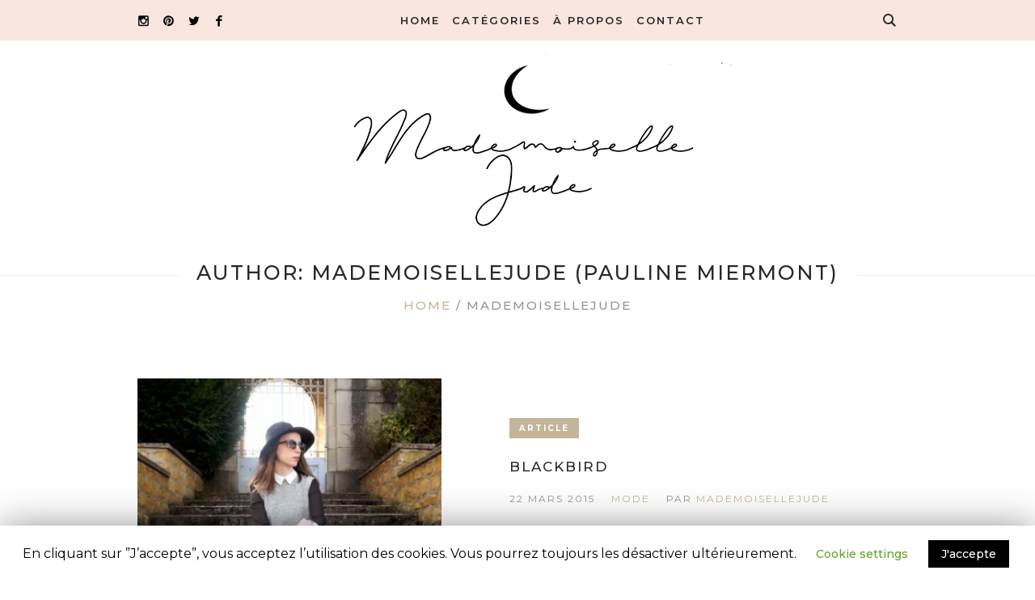

--- FILE ---
content_type: text/html; charset=UTF-8
request_url: https://mademoisellejude.com/author/admin4908/page/12/
body_size: 12541
content:
<!DOCTYPE html>
<html lang="fr-FR" class="cmsmasters_html">
<head>
<meta charset="UTF-8" />
<meta name="viewport" content="width=device-width, initial-scale=1, maximum-scale=1" />
<meta name="format-detection" content="telephone=no" />
<link rel="profile" href="http://gmpg.org/xfn/11" />
<link rel="pingback" href="https://mademoisellejude.com/xmlrpc.php" />
<title>MademoiselleJude, Author at Mademoiselle Jude - Page 12 sur 12</title>

<!-- This site is optimized with the Yoast SEO plugin v13.5 - https://yoast.com/wordpress/plugins/seo/ -->
<meta name="robots" content="max-snippet:-1, max-image-preview:large, max-video-preview:-1"/>
<link rel="canonical" href="https://mademoisellejude.com/author/admin4908/page/12/" />
<link rel="prev" href="https://mademoisellejude.com/author/admin4908/page/11/" />
<meta property="og:locale" content="fr_FR" />
<meta property="og:type" content="object" />
<meta property="og:title" content="MademoiselleJude, Author at Mademoiselle Jude - Page 12 sur 12" />
<meta property="og:url" content="https://mademoisellejude.com/author/admin4908/" />
<meta property="og:site_name" content="Mademoiselle Jude" />
<meta name="twitter:card" content="summary_large_image" />
<meta name="twitter:title" content="MademoiselleJude, Author at Mademoiselle Jude - Page 12 sur 12" />
<script type='application/ld+json' class='yoast-schema-graph yoast-schema-graph--main'>{"@context":"https://schema.org","@graph":[{"@type":"WebSite","@id":"https://mademoisellejude.com/#website","url":"https://mademoisellejude.com/","name":"Mademoiselle Jude","inLanguage":"fr-FR","description":"Blog Mode, Beauty, Lifestyle et Voyages","potentialAction":[{"@type":"SearchAction","target":"https://mademoisellejude.com/?s={search_term_string}","query-input":"required name=search_term_string"}]},{"@type":"ProfilePage","@id":"https://mademoisellejude.com/author/admin4908/page/12/#webpage","url":"https://mademoisellejude.com/author/admin4908/page/12/","name":"MademoiselleJude, Author at Mademoiselle Jude - Page 12 sur 12","isPartOf":{"@id":"https://mademoisellejude.com/#website"},"inLanguage":"fr-FR"},{"@type":["Person"],"@id":"https://mademoisellejude.com/#/schema/person/ce31f933bd80b7ef406aed315b0149ea","name":"MademoiselleJude","image":{"@type":"ImageObject","@id":"https://mademoisellejude.com/#authorlogo","inLanguage":"fr-FR","url":"https://secure.gravatar.com/avatar/e02de58c9b3243f085936b03ba7f1bc5?s=96&d=mm&r=g","caption":"MademoiselleJude"},"sameAs":[],"mainEntityOfPage":{"@id":"https://mademoisellejude.com/author/admin4908/page/12/#webpage"}}]}</script>
<!-- / Yoast SEO plugin. -->

<link rel='dns-prefetch' href='//fonts.googleapis.com' />
<link rel='dns-prefetch' href='//s.w.org' />
<link rel="alternate" type="application/rss+xml" title="Mademoiselle Jude &raquo; Flux" href="https://mademoisellejude.com/feed/" />
<link rel="alternate" type="application/rss+xml" title="Mademoiselle Jude &raquo; Flux des commentaires" href="https://mademoisellejude.com/comments/feed/" />
<link rel="alternate" type="application/rss+xml" title="Mademoiselle Jude &raquo; Flux des articles écrits par MademoiselleJude" href="https://mademoisellejude.com/author/admin4908/feed/" />
		<script type="text/javascript">
			window._wpemojiSettings = {"baseUrl":"https:\/\/s.w.org\/images\/core\/emoji\/12.0.0-1\/72x72\/","ext":".png","svgUrl":"https:\/\/s.w.org\/images\/core\/emoji\/12.0.0-1\/svg\/","svgExt":".svg","source":{"concatemoji":"https:\/\/mademoisellejude.com\/wp-includes\/js\/wp-emoji-release.min.js?ver=5.3.20"}};
			!function(e,a,t){var n,r,o,i=a.createElement("canvas"),p=i.getContext&&i.getContext("2d");function s(e,t){var a=String.fromCharCode;p.clearRect(0,0,i.width,i.height),p.fillText(a.apply(this,e),0,0);e=i.toDataURL();return p.clearRect(0,0,i.width,i.height),p.fillText(a.apply(this,t),0,0),e===i.toDataURL()}function c(e){var t=a.createElement("script");t.src=e,t.defer=t.type="text/javascript",a.getElementsByTagName("head")[0].appendChild(t)}for(o=Array("flag","emoji"),t.supports={everything:!0,everythingExceptFlag:!0},r=0;r<o.length;r++)t.supports[o[r]]=function(e){if(!p||!p.fillText)return!1;switch(p.textBaseline="top",p.font="600 32px Arial",e){case"flag":return s([127987,65039,8205,9895,65039],[127987,65039,8203,9895,65039])?!1:!s([55356,56826,55356,56819],[55356,56826,8203,55356,56819])&&!s([55356,57332,56128,56423,56128,56418,56128,56421,56128,56430,56128,56423,56128,56447],[55356,57332,8203,56128,56423,8203,56128,56418,8203,56128,56421,8203,56128,56430,8203,56128,56423,8203,56128,56447]);case"emoji":return!s([55357,56424,55356,57342,8205,55358,56605,8205,55357,56424,55356,57340],[55357,56424,55356,57342,8203,55358,56605,8203,55357,56424,55356,57340])}return!1}(o[r]),t.supports.everything=t.supports.everything&&t.supports[o[r]],"flag"!==o[r]&&(t.supports.everythingExceptFlag=t.supports.everythingExceptFlag&&t.supports[o[r]]);t.supports.everythingExceptFlag=t.supports.everythingExceptFlag&&!t.supports.flag,t.DOMReady=!1,t.readyCallback=function(){t.DOMReady=!0},t.supports.everything||(n=function(){t.readyCallback()},a.addEventListener?(a.addEventListener("DOMContentLoaded",n,!1),e.addEventListener("load",n,!1)):(e.attachEvent("onload",n),a.attachEvent("onreadystatechange",function(){"complete"===a.readyState&&t.readyCallback()})),(n=t.source||{}).concatemoji?c(n.concatemoji):n.wpemoji&&n.twemoji&&(c(n.twemoji),c(n.wpemoji)))}(window,document,window._wpemojiSettings);
		</script>
		<style type="text/css">
img.wp-smiley,
img.emoji {
	display: inline !important;
	border: none !important;
	box-shadow: none !important;
	height: 1em !important;
	width: 1em !important;
	margin: 0 .07em !important;
	vertical-align: -0.1em !important;
	background: none !important;
	padding: 0 !important;
}
</style>
	<link rel='stylesheet' id='sb_instagram_styles-css'  href='https://mademoisellejude.com/wp-content/plugins/instagram-feed/css/sb-instagram-2-2.min.css?ver=2.3.1' type='text/css' media='all' />
<link rel='stylesheet' id='layerslider-css'  href='https://mademoisellejude.com/wp-content/plugins/LayerSlider/static/layerslider/css/layerslider.css?ver=6.8.3' type='text/css' media='all' />
<link rel='stylesheet' id='wp-block-library-css'  href='https://c0.wp.com/c/5.3.20/wp-includes/css/dist/block-library/style.min.css' type='text/css' media='all' />
<style id='wp-block-library-inline-css' type='text/css'>
.has-text-align-justify{text-align:justify;}
</style>
<link rel='stylesheet' id='contact-form-7-css'  href='https://mademoisellejude.com/wp-content/plugins/contact-form-7/includes/css/styles.css?ver=5.1.7' type='text/css' media='all' />
<link rel='stylesheet' id='cookie-law-info-css'  href='https://mademoisellejude.com/wp-content/plugins/cookie-law-info/public/css/cookie-law-info-public.css?ver=1.8.7' type='text/css' media='all' />
<link rel='stylesheet' id='cookie-law-info-gdpr-css'  href='https://mademoisellejude.com/wp-content/plugins/cookie-law-info/public/css/cookie-law-info-gdpr.css?ver=1.8.7' type='text/css' media='all' />
<link rel='stylesheet' id='rs-plugin-settings-css'  href='https://mademoisellejude.com/wp-content/plugins/revslider/public/assets/css/rs6.css?ver=6.2.2' type='text/css' media='all' />
<style id='rs-plugin-settings-inline-css' type='text/css'>
#rs-demo-id {}
</style>
<link rel='stylesheet' id='miss-sunshine-theme-style-css'  href='https://mademoisellejude.com/wp-content/themes/miss-sunshine/style.css?ver=1.0.0' type='text/css' media='screen, print' />
<link rel='stylesheet' id='miss-sunshine-style-css'  href='https://mademoisellejude.com/wp-content/themes/miss-sunshine/theme-framework/theme-style/css/style.css?ver=1.0.0' type='text/css' media='screen, print' />
<style id='miss-sunshine-style-inline-css' type='text/css'>

	.header_mid .header_mid_inner .logo_wrap {
		width : 115px;
	}

	.header_mid_inner .logo img.logo_retina {
		width : 499px;
	}


		.headline_aligner, 
		.cmsmasters_breadcrumbs_aligner {
			min-height:80px;
		}
		

		
		#page .cmsmasters_social_icon_color.cmsmasters_social_icon_1 {
			color:#000000;
		}
		
		
		#page .cmsmasters_social_icon_color.cmsmasters_social_icon_1:hover {
			color:#aa9e84;
		}
		
		#page .cmsmasters_social_icon_color.cmsmasters_social_icon_2 {
			color:#0a0a0a;
		}
		
		
		#page .cmsmasters_social_icon_color.cmsmasters_social_icon_2:hover {
			color:#aa9e84;
		}
		
		#page .cmsmasters_social_icon_color.cmsmasters_social_icon_3 {
			color:#000000;
		}
		
		
		#page .cmsmasters_social_icon_color.cmsmasters_social_icon_3:hover {
			color:#aa9e84;
		}
		
		#page .cmsmasters_social_icon_color.cmsmasters_social_icon_4 {
			color:#000000;
		}
		
		
		#page .cmsmasters_social_icon_color.cmsmasters_social_icon_4:hover {
			color:#aa9e84;
		}

	.header_top {
		height : 46px;
	}
	
	.header_mid {
		height : 50px;
	}
	
	.header_bot {
		height : 258px;
	}
	
	#page.cmsmasters_heading_after_header #middle, 
	#page.cmsmasters_heading_under_header #middle .headline .headline_outer {
		padding-top : 50px;
	}
	
	#page.cmsmasters_heading_after_header.enable_header_top #middle, 
	#page.cmsmasters_heading_under_header.enable_header_top #middle .headline .headline_outer {
		padding-top : 96px;
	}
	
	#page.cmsmasters_heading_after_header.enable_header_bottom #middle, 
	#page.cmsmasters_heading_under_header.enable_header_bottom #middle .headline .headline_outer {
		padding-top : 308px;
	}
	
	#page.cmsmasters_heading_after_header.enable_header_top.enable_header_bottom #middle, 
	#page.cmsmasters_heading_under_header.enable_header_top.enable_header_bottom #middle .headline .headline_outer {
		padding-top : 354px;
	}
	
	@media only screen and (max-width: 1024px) {
		#header .header_top,
		#header .header_mid,
		#header .header_bot {
			height : auto;
		}
		
		#header .header_mid .header_mid_inner > div {
			height : 50px;
		}
		
		#header .header_bot .header_bot_inner > div {
			height : 258px;
		}
		
		#page.cmsmasters_heading_after_header #middle, 
		#page.cmsmasters_heading_under_header #middle .headline .headline_outer, 
		#page.cmsmasters_heading_after_header.enable_header_top #middle, 
		#page.cmsmasters_heading_under_header.enable_header_top #middle .headline .headline_outer, 
		#page.cmsmasters_heading_after_header.enable_header_bottom #middle, 
		#page.cmsmasters_heading_under_header.enable_header_bottom #middle .headline .headline_outer, 
		#page.cmsmasters_heading_after_header.enable_header_top.enable_header_bottom #middle, 
		#page.cmsmasters_heading_under_header.enable_header_top.enable_header_bottom #middle .headline .headline_outer {
			padding-top : 0 !important;
		}
	}
	
	@media only screen and (max-width: 768px) {
		#page #header .header_mid .header_mid_inner > div, 
		#page #header .header_bot .header_bot_inner > div {
			height:auto;
		}
	}


	.header_bot .header_bot_inner .logo_wrap {
		width : 594px;
	}

	.header_bot_inner .logo .logo_retina {
		width : 499px;
		max-width : 499px;
	}

</style>
<link rel='stylesheet' id='miss-sunshine-adaptive-css'  href='https://mademoisellejude.com/wp-content/themes/miss-sunshine/theme-framework/theme-style/css/adaptive.css?ver=1.0.0' type='text/css' media='screen, print' />
<link rel='stylesheet' id='miss-sunshine-retina-css'  href='https://mademoisellejude.com/wp-content/themes/miss-sunshine/theme-framework/theme-style/css/retina.css?ver=1.0.0' type='text/css' media='screen' />
<link rel='stylesheet' id='miss-sunshine-icons-css'  href='https://mademoisellejude.com/wp-content/themes/miss-sunshine/css/fontello.css?ver=1.0.0' type='text/css' media='screen' />
<link rel='stylesheet' id='miss-sunshine-icons-custom-css'  href='https://mademoisellejude.com/wp-content/themes/miss-sunshine/theme-vars/theme-style/css/fontello-custom.css?ver=1.0.0' type='text/css' media='screen' />
<link rel='stylesheet' id='animate-css'  href='https://mademoisellejude.com/wp-content/themes/miss-sunshine/css/animate.css?ver=1.0.0' type='text/css' media='screen' />
<link rel='stylesheet' id='ilightbox-css'  href='https://mademoisellejude.com/wp-content/themes/miss-sunshine/css/ilightbox.css?ver=2.2.0' type='text/css' media='screen' />
<link rel='stylesheet' id='ilightbox-skin-dark-css'  href='https://mademoisellejude.com/wp-content/themes/miss-sunshine/css/ilightbox-skins/dark-skin.css?ver=2.2.0' type='text/css' media='screen' />
<link rel='stylesheet' id='miss-sunshine-fonts-schemes-css'  href='https://mademoisellejude.com/wp-content/uploads/cmsmasters_styles/miss-sunshine.css?ver=1.0.0' type='text/css' media='screen' />
<link rel='stylesheet' id='google-fonts-css'  href='//fonts.googleapis.com/css?family=Montserrat%3A400%2C500%2C600%2C700&#038;ver=5.3.20' type='text/css' media='all' />
<link rel='stylesheet' id='miss-sunshine-theme-vars-style-css'  href='https://mademoisellejude.com/wp-content/themes/miss-sunshine/theme-vars/theme-style/css/vars-style.css?ver=1.0.0' type='text/css' media='screen, print' />
<link rel='stylesheet' id='miss-sunshine-gutenberg-frontend-style-css'  href='https://mademoisellejude.com/wp-content/themes/miss-sunshine/gutenberg/cmsmasters-framework/theme-style/css/frontend-style.css?ver=1.0.0' type='text/css' media='screen' />
<link rel='stylesheet' id='jetpack_css-css'  href='https://c0.wp.com/p/jetpack/8.4.5/css/jetpack.css' type='text/css' media='all' />
<script type='text/javascript'>
/* <![CDATA[ */
var LS_Meta = {"v":"6.8.3"};
/* ]]> */
</script>
<script type='text/javascript' src='https://mademoisellejude.com/wp-content/plugins/LayerSlider/static/layerslider/js/greensock.js?ver=1.19.0'></script>
<script type='text/javascript' src='https://c0.wp.com/c/5.3.20/wp-includes/js/jquery/jquery.js'></script>
<script type='text/javascript' src='https://c0.wp.com/c/5.3.20/wp-includes/js/jquery/jquery-migrate.min.js'></script>
<script type='text/javascript' src='https://mademoisellejude.com/wp-content/plugins/LayerSlider/static/layerslider/js/layerslider.kreaturamedia.jquery.js?ver=6.8.3'></script>
<script type='text/javascript' src='https://mademoisellejude.com/wp-content/plugins/LayerSlider/static/layerslider/js/layerslider.transitions.js?ver=6.8.3'></script>
<script type='text/javascript'>
/* <![CDATA[ */
var Cli_Data = {"nn_cookie_ids":[],"cookielist":[]};
var log_object = {"ajax_url":"https:\/\/mademoisellejude.com\/wp-admin\/admin-ajax.php"};
/* ]]> */
</script>
<script type='text/javascript' src='https://mademoisellejude.com/wp-content/plugins/cookie-law-info/public/js/cookie-law-info-public.js?ver=1.8.7'></script>
<script type='text/javascript' src='https://mademoisellejude.com/wp-content/plugins/revslider/public/assets/js/rbtools.min.js?ver=6.0'></script>
<script type='text/javascript' src='https://mademoisellejude.com/wp-content/plugins/revslider/public/assets/js/rs6.min.js?ver=6.2.2'></script>
<script type='text/javascript' src='https://mademoisellejude.com/wp-content/themes/miss-sunshine/js/debounced-resize.min.js?ver=1.0.0'></script>
<script type='text/javascript' src='https://mademoisellejude.com/wp-content/themes/miss-sunshine/js/modernizr.min.js?ver=1.0.0'></script>
<script type='text/javascript' src='https://mademoisellejude.com/wp-content/themes/miss-sunshine/js/respond.min.js?ver=1.0.0'></script>
<script type='text/javascript' src='https://mademoisellejude.com/wp-content/themes/miss-sunshine/js/jquery.iLightBox.min.js?ver=2.2.0'></script>
<meta name="generator" content="Powered by LayerSlider 6.8.3 - Multi-Purpose, Responsive, Parallax, Mobile-Friendly Slider Plugin for WordPress." />
<!-- LayerSlider updates and docs at: https://layerslider.kreaturamedia.com -->
<link rel='https://api.w.org/' href='https://mademoisellejude.com/wp-json/' />
<link rel="EditURI" type="application/rsd+xml" title="RSD" href="https://mademoisellejude.com/xmlrpc.php?rsd" />
<link rel="wlwmanifest" type="application/wlwmanifest+xml" href="https://mademoisellejude.com/wp-includes/wlwmanifest.xml" /> 
<meta name="generator" content="WordPress 5.3.20" />

		<script>
			(function(i,s,o,g,r,a,m){i['GoogleAnalyticsObject']=r;i[r]=i[r]||function(){
			(i[r].q=i[r].q||[]).push(arguments)},i[r].l=1*new Date();a=s.createElement(o),
			m=s.getElementsByTagName(o)[0];a.async=1;a.src=g;m.parentNode.insertBefore(a,m)
			})(window,document,'script','https://www.google-analytics.com/analytics.js','ga');
			ga('create', 'UA-164004299-1', 'auto');
			ga('send', 'pageview');
		</script>

	
<link rel='dns-prefetch' href='//c0.wp.com'/>
<link rel='dns-prefetch' href='//i0.wp.com'/>
<link rel='dns-prefetch' href='//i1.wp.com'/>
<link rel='dns-prefetch' href='//i2.wp.com'/>
<style type='text/css'>img#wpstats{display:none}</style><meta name="generator" content="Powered by Slider Revolution 6.2.2 - responsive, Mobile-Friendly Slider Plugin for WordPress with comfortable drag and drop interface." />
<script type="text/javascript">function setREVStartSize(e){			
			try {								
				var pw = document.getElementById(e.c).parentNode.offsetWidth,
					newh;
				pw = pw===0 || isNaN(pw) ? window.innerWidth : pw;
				e.tabw = e.tabw===undefined ? 0 : parseInt(e.tabw);
				e.thumbw = e.thumbw===undefined ? 0 : parseInt(e.thumbw);
				e.tabh = e.tabh===undefined ? 0 : parseInt(e.tabh);
				e.thumbh = e.thumbh===undefined ? 0 : parseInt(e.thumbh);
				e.tabhide = e.tabhide===undefined ? 0 : parseInt(e.tabhide);
				e.thumbhide = e.thumbhide===undefined ? 0 : parseInt(e.thumbhide);
				e.mh = e.mh===undefined || e.mh=="" || e.mh==="auto" ? 0 : parseInt(e.mh,0);		
				if(e.layout==="fullscreen" || e.l==="fullscreen") 						
					newh = Math.max(e.mh,window.innerHeight);				
				else{					
					e.gw = Array.isArray(e.gw) ? e.gw : [e.gw];
					for (var i in e.rl) if (e.gw[i]===undefined || e.gw[i]===0) e.gw[i] = e.gw[i-1];					
					e.gh = e.el===undefined || e.el==="" || (Array.isArray(e.el) && e.el.length==0)? e.gh : e.el;
					e.gh = Array.isArray(e.gh) ? e.gh : [e.gh];
					for (var i in e.rl) if (e.gh[i]===undefined || e.gh[i]===0) e.gh[i] = e.gh[i-1];
										
					var nl = new Array(e.rl.length),
						ix = 0,						
						sl;					
					e.tabw = e.tabhide>=pw ? 0 : e.tabw;
					e.thumbw = e.thumbhide>=pw ? 0 : e.thumbw;
					e.tabh = e.tabhide>=pw ? 0 : e.tabh;
					e.thumbh = e.thumbhide>=pw ? 0 : e.thumbh;					
					for (var i in e.rl) nl[i] = e.rl[i]<window.innerWidth ? 0 : e.rl[i];
					sl = nl[0];									
					for (var i in nl) if (sl>nl[i] && nl[i]>0) { sl = nl[i]; ix=i;}															
					var m = pw>(e.gw[ix]+e.tabw+e.thumbw) ? 1 : (pw-(e.tabw+e.thumbw)) / (e.gw[ix]);					

					newh =  (e.type==="carousel" && e.justify==="true" ? e.gh[ix] : (e.gh[ix] * m)) + (e.tabh + e.thumbh);
				}			
				
				if(window.rs_init_css===undefined) window.rs_init_css = document.head.appendChild(document.createElement("style"));					
				document.getElementById(e.c).height = newh;
				window.rs_init_css.innerHTML += "#"+e.c+"_wrapper { height: "+newh+"px }";				
			} catch(e){
				console.log("Failure at Presize of Slider:" + e)
			}					   
		  };</script>
		<style type="text/css" id="wp-custom-css">
			.cmsmasters_slider_post_title {
	text-align:center;
}		</style>
		</head>
<body class="archive paged author author-admin4908 author-1 paged-12 author-paged-12">

<div class="cmsmasters_header_search_form">
			<span class="cmsmasters_header_search_form_close cmsmasters_theme_icon_cancel"></span><form method="get" action="https://mademoisellejude.com/">
			<div class="cmsmasters_header_search_form_field">
				<button type="submit" class="cmsmasters_theme_icon_search"></button>
				<input type="search" name="s" placeholder="Recherche" value="" />
			</div>
		</form></div>
<!-- Start Page -->
<div id="page" class="chrome_only cmsmasters_liquid fixed_header enable_header_bottom enable_header_right cmsmasters_heading_after_header hfeed site">

<!-- Start Main -->
<div id="main">

<!-- Start Header -->
<header id="header">
	<div class="header_mid" data-height="50"><div class="header_mid_outer"><div class="header_mid_inner"><div class="header_mid_inner_right"><div class="resp_mid_nav_wrap"><div class="resp_mid_nav_outer"><a class="responsive_nav resp_mid_nav cmsmasters_theme_icon_resp_nav" href="javascript:void(0)"></a></div></div><div class="mid_search_but_wrap"><a href="javascript:void(0)" class="mid_search_but cmsmasters_header_search_but cmsmasters_theme_icon_search"></a></div></div>
<div class="social_wrap">
	<div class="social_wrap_inner">
		<ul>
				<li>
					<a href="https://www.instagram.com/mademoiselle_jude/" class="cmsmasters_social_icon cmsmasters_social_icon_1 cmsmasters-icon-instagram cmsmasters_social_icon_color" title="Instagram" target="_blank"></a>
				</li>
				<li>
					<a href="https://www.pinterest.fr/mademoisellejude/" class="cmsmasters_social_icon cmsmasters_social_icon_2 cmsmasters-icon-pinterest-circled cmsmasters_social_icon_color" title="Pinterest" target="_blank"></a>
				</li>
				<li>
					<a href="https://twitter.com/Melle_Jude" class="cmsmasters_social_icon cmsmasters_social_icon_3 cmsmasters-icon-twitter cmsmasters_social_icon_color" title="Twitter" target="_blank"></a>
				</li>
				<li>
					<a href="https://www.facebook.com/pages/category/Personal-Blog/Mademoiselle-Jude-1543169035944760/" class="cmsmasters_social_icon cmsmasters_social_icon_4 cmsmasters-icon-facebook-1 cmsmasters_social_icon_color" title="Facebook" target="_blank"></a>
				</li>
		</ul>
	</div>
</div><!-- Start Navigation --><div class="mid_nav_wrap"><nav><div class="menu-menu-jude-container"><ul id="navigation" class="mid_nav navigation"><li id="menu-item-1790" class="menu-item menu-item-type-custom menu-item-object-custom menu-item-1790 menu-item-depth-0"><a href="http://www.mademoisellejude.com"><span class="nav_item_wrap"><span class="nav_title">Home</span></span></a></li>
<li id="menu-item-1789" class="menu-item menu-item-type-custom menu-item-object-custom menu-item-has-children menu-item-1789 menu-item-depth-0"><a><span class="nav_item_wrap"><span class="nav_title">Catégories</span></span></a>
<ul class="sub-menu">
	<li id="menu-item-3088" class="menu-item menu-item-type-taxonomy menu-item-object-category menu-item-3088 menu-item-depth-1"><a href="https://mademoisellejude.com/category/mode/"><span class="nav_item_wrap"><span class="nav_title">Mode</span></span></a>	</li>
	<li id="menu-item-3090" class="menu-item menu-item-type-taxonomy menu-item-object-category menu-item-3090 menu-item-depth-1"><a href="https://mademoisellejude.com/category/voyages/"><span class="nav_item_wrap"><span class="nav_title">Voyages</span></span></a>	</li>
	<li id="menu-item-3196" class="menu-item menu-item-type-taxonomy menu-item-object-category menu-item-3196 menu-item-depth-1"><a href="https://mademoisellejude.com/category/lifestyle/"><span class="nav_item_wrap"><span class="nav_title">Lifestyle</span></span></a>	</li>
	<li id="menu-item-3197" class="menu-item menu-item-type-taxonomy menu-item-object-category menu-item-3197 menu-item-depth-1"><a href="https://mademoisellejude.com/category/beaute/"><span class="nav_item_wrap"><span class="nav_title">Beauté</span></span></a>	</li>
	<li id="menu-item-3198" class="menu-item menu-item-type-taxonomy menu-item-object-category menu-item-3198 menu-item-depth-1"><a href="https://mademoisellejude.com/category/humeur/"><span class="nav_item_wrap"><span class="nav_title">Humeur</span></span></a>	</li>
	<li id="menu-item-3199" class="menu-item menu-item-type-taxonomy menu-item-object-category menu-item-3199 menu-item-depth-1"><a href="https://mademoisellejude.com/category/bonnes-adresses/"><span class="nav_item_wrap"><span class="nav_title">Bonnes Adresses</span></span></a>	</li>
	<li id="menu-item-3200" class="menu-item menu-item-type-taxonomy menu-item-object-category menu-item-3200 menu-item-depth-1"><a href="https://mademoisellejude.com/category/deco/"><span class="nav_item_wrap"><span class="nav_title">Déco</span></span></a>	</li>
</ul>
</li>
<li id="menu-item-3282" class="menu-item menu-item-type-custom menu-item-object-custom menu-item-3282 menu-item-depth-0"><a href="https://mademoisellejude.com/a-propos/"><span class="nav_item_wrap"><span class="nav_title">À propos</span></span></a></li>
<li id="menu-item-1804" class="menu-item menu-item-type-post_type menu-item-object-page menu-item-1804 menu-item-depth-0"><a href="https://mademoisellejude.com/contacts/"><span class="nav_item_wrap"><span class="nav_title">Contact</span></span></a></li>
</ul></div></nav></div><!-- Finish Navigation --></div></div></div><div class="header_bot" data-height="258"><div class="header_bot_outer"><div class="header_bot_inner"><div class="logo_wrap"><a href="https://mademoisellejude.com/" title="Mademoiselle Jude" class="logo">
	<img src="https://i0.wp.com/mademoisellejude.com/wp-content/uploads/2020/04/luni.png?fit=998%2C433&#038;ssl=1" alt="Mademoiselle Jude" /><img class="logo_retina" src="https://i0.wp.com/mademoisellejude.com/wp-content/uploads/2020/04/luni.png?fit=998%2C433&#038;ssl=1" alt="Mademoiselle Jude" width="499" height="217" /></a>
</div></div></div></div></header>
<!-- Finish Header -->


<!-- Start Middle -->
<div id="middle">
<div class="headline cmsmasters_color_scheme_default">
				<div class="headline_outer">
					<div class="headline_color"></div><div class="headline_inner align_center">
					<div class="headline_aligner"></div><div class="headline_text"><div class="headline_text_inner"><span class="title_wrapper"><h1 class="entry-title">Author: <span class="vcard">MademoiselleJude</span> (Pauline Miermont)</h1></span></div><div class="cmsmasters_breadcrumbs"><div class="cmsmasters_breadcrumbs_aligner"></div><div class="cmsmasters_breadcrumbs_inner"><a href="https://mademoisellejude.com/" class="cms_home">Home</a>
	<span class="breadcrumbs_sep"> / </span>
	<span>MademoiselleJude</span></div></div></div></div></div>
			</div><div class="middle_inner">
<div class="content_wrap fullwidth">

<!-- Start Content -->
<div class="middle_content entry"><div class="cmsmasters_archive">
<article id="post-2964" class="cmsmasters_archive_type post-2964 post type-post status-publish format-standard has-post-thumbnail hentry category-mode tag-beatles tag-capeline tag-dressing tag-fashion tag-lita tag-look tag-lookbook tag-mode tag-modeuse tag-tenue">
	<div class="cmsmasters_archive_item_img_wrap"><figure class="cmsmasters_img_wrap"><a href="https://mademoisellejude.com/blackbird/" title="Blackbird" class="cmsmasters_img_link preloader"><img width="350" height="350" src="https://i2.wp.com/mademoisellejude.com/wp-content/uploads/2015/03/DSCF6200-1.jpg?resize=350%2C350&amp;ssl=1" class="full-width wp-post-image" alt="Blackbird" title="DSCF6200" srcset="https://i2.wp.com/mademoisellejude.com/wp-content/uploads/2015/03/DSCF6200-1.jpg?resize=150%2C150&amp;ssl=1 150w, https://i2.wp.com/mademoisellejude.com/wp-content/uploads/2015/03/DSCF6200-1.jpg?resize=75%2C75&amp;ssl=1 75w, https://i2.wp.com/mademoisellejude.com/wp-content/uploads/2015/03/DSCF6200-1.jpg?resize=350%2C350&amp;ssl=1 350w, https://i2.wp.com/mademoisellejude.com/wp-content/uploads/2015/03/DSCF6200-1.jpg?resize=580%2C580&amp;ssl=1 580w, https://i2.wp.com/mademoisellejude.com/wp-content/uploads/2015/03/DSCF6200-1.jpg?zoom=2&amp;resize=350%2C350&amp;ssl=1 700w, https://i2.wp.com/mademoisellejude.com/wp-content/uploads/2015/03/DSCF6200-1.jpg?zoom=3&amp;resize=350%2C350&amp;ssl=1 1050w" sizes="(max-width: 350px) 100vw, 350px" /></a></figure></div>	<div class="cmsmasters_archive_item_cont_wrap">
		<div class="cmsmasters_archive_item_type">
			<span>Article</span>		</div>
					<header class="cmsmasters_archive_item_header entry-header">
				<h2 class="cmsmasters_archive_item_title entry-title">
					<a href="https://mademoisellejude.com/blackbird/">
						Blackbird					</a>
				</h2>
			</header>
			<div class="cmsmasters_archive_item_info entry-meta"><span class="cmsmasters_archive_item_date_wrap"><abbr class="published cmsmasters_archive_item_date" title="22 mars 2015">22 mars 2015</abbr><abbr class="dn date updated" title="19 avril 2020">19 avril 2020</abbr></span><span class="cmsmasters_archive_item_category"><a href="https://mademoisellejude.com/category/mode/" class="cmsmasters_cat_color cmsmasters_cat_432" rel="category tag">Mode</a></span><span class="cmsmasters_archive_item_user_name">par <a href="https://mademoisellejude.com/author/admin4908/" rel="author" title="Messages par MademoiselleJude">MademoiselleJude</a></span></div><div class="cmsmasters_archive_item_content entry-content">
<p>Coucou mes petits chats, Nous y sommes : C&rsquo;est le printemps ! Le temps idéal pour sortir les gambettes, les lunettes, et vous shooter un petit look qui me ressemble, un peu Old School, très sombre mais à la fois chic &amp; intemporel ! De la transparence, de la dentelle, une capeline, c&rsquo;est officiel, les beaux jours font leur apparition !  ...</p>
</div>
	</div>
</article><article id="post-2965" class="cmsmasters_archive_type post-2965 post type-post status-publish format-standard has-post-thumbnail hentry category-voyages tag-almeria tag-desert tag-espagne tag-fashion tag-spain tag-tabernas tag-voyage">
	<div class="cmsmasters_archive_item_img_wrap"><figure class="cmsmasters_img_wrap"><a href="https://mademoisellejude.com/quand-tes-dans-le-desert/" title="Quand t&rsquo;es dans le désert &#8230;" class="cmsmasters_img_link preloader"><img width="350" height="350" src="https://i0.wp.com/mademoisellejude.com/wp-content/uploads/2015/03/DSCF3241.jpg?resize=350%2C350&amp;ssl=1" class="full-width wp-post-image" alt="Quand t&rsquo;es dans le désert &#8230;" title="DSCF3241" srcset="https://i0.wp.com/mademoisellejude.com/wp-content/uploads/2015/03/DSCF3241.jpg?resize=150%2C150&amp;ssl=1 150w, https://i0.wp.com/mademoisellejude.com/wp-content/uploads/2015/03/DSCF3241.jpg?resize=75%2C75&amp;ssl=1 75w, https://i0.wp.com/mademoisellejude.com/wp-content/uploads/2015/03/DSCF3241.jpg?resize=350%2C350&amp;ssl=1 350w" sizes="(max-width: 350px) 100vw, 350px" /></a></figure></div>	<div class="cmsmasters_archive_item_cont_wrap">
		<div class="cmsmasters_archive_item_type">
			<span>Article</span>		</div>
					<header class="cmsmasters_archive_item_header entry-header">
				<h2 class="cmsmasters_archive_item_title entry-title">
					<a href="https://mademoisellejude.com/quand-tes-dans-le-desert/">
						Quand t&rsquo;es dans le désert &#8230;					</a>
				</h2>
			</header>
			<div class="cmsmasters_archive_item_info entry-meta"><span class="cmsmasters_archive_item_date_wrap"><abbr class="published cmsmasters_archive_item_date" title="5 mars 2015">5 mars 2015</abbr><abbr class="dn date updated" title="19 avril 2020">19 avril 2020</abbr></span><span class="cmsmasters_archive_item_category"><a href="https://mademoisellejude.com/category/voyages/" class="cmsmasters_cat_color cmsmasters_cat_433" rel="category tag">Voyages</a></span><span class="cmsmasters_archive_item_user_name">par <a href="https://mademoisellejude.com/author/admin4908/" rel="author" title="Messages par MademoiselleJude">MademoiselleJude</a></span></div><div class="cmsmasters_archive_item_content entry-content">
<p>Coucou mes petits chats, Aujourd&rsquo;hui je ne vous parle pas chaussures, ni rouges à lèvres mais d&rsquo;un précédent voyage en Espagne ! Nous attendons le printemps, les beaux jours, et pour vous faire patienter, j&rsquo;ai décidé de vous faire voyager un petit peu..   L&rsquo;an dernier, nous sommes parties avec une amie ( Mae )  rejoindre l&rsquo;amoureux et un ami en Andalousie, et plus précisément à Alméria ! Je...</p>
</div>
	</div>
</article><article id="post-2966" class="cmsmasters_archive_type post-2966 post type-post status-publish format-standard has-post-thumbnail hentry category-lifestyle tag-cute tag-disney tag-disneyland tag-iphone tag-lovely tag-makeup tag-march tag-mars tag-mignon tag-printemps tag-spring tag-watches tag-wishlist">
	<div class="cmsmasters_archive_item_img_wrap"><figure class="cmsmasters_img_wrap"><a href="https://mademoisellejude.com/ma-wishlist-danniversaire/" title="Ma Wishlist d&rsquo;anniversaire" class="cmsmasters_img_link preloader"><img width="350" height="350" src="https://i2.wp.com/mademoisellejude.com/wp-content/uploads/2015/03/PicMonkey-Collage-1.jpg?resize=350%2C350&amp;ssl=1" class="full-width wp-post-image" alt="Ma Wishlist d&rsquo;anniversaire" title="PicMonkey Collage (1)" srcset="https://i2.wp.com/mademoisellejude.com/wp-content/uploads/2015/03/PicMonkey-Collage-1.jpg?resize=150%2C150&amp;ssl=1 150w, https://i2.wp.com/mademoisellejude.com/wp-content/uploads/2015/03/PicMonkey-Collage-1.jpg?resize=75%2C75&amp;ssl=1 75w, https://i2.wp.com/mademoisellejude.com/wp-content/uploads/2015/03/PicMonkey-Collage-1.jpg?resize=350%2C350&amp;ssl=1 350w, https://i2.wp.com/mademoisellejude.com/wp-content/uploads/2015/03/PicMonkey-Collage-1.jpg?resize=580%2C580&amp;ssl=1 580w, https://i2.wp.com/mademoisellejude.com/wp-content/uploads/2015/03/PicMonkey-Collage-1.jpg?zoom=2&amp;resize=350%2C350&amp;ssl=1 700w, https://i2.wp.com/mademoisellejude.com/wp-content/uploads/2015/03/PicMonkey-Collage-1.jpg?zoom=3&amp;resize=350%2C350&amp;ssl=1 1050w" sizes="(max-width: 350px) 100vw, 350px" /></a></figure></div>	<div class="cmsmasters_archive_item_cont_wrap">
		<div class="cmsmasters_archive_item_type">
			<span>Article</span>		</div>
					<header class="cmsmasters_archive_item_header entry-header">
				<h2 class="cmsmasters_archive_item_title entry-title">
					<a href="https://mademoisellejude.com/ma-wishlist-danniversaire/">
						Ma Wishlist d&rsquo;anniversaire					</a>
				</h2>
			</header>
			<div class="cmsmasters_archive_item_info entry-meta"><span class="cmsmasters_archive_item_date_wrap"><abbr class="published cmsmasters_archive_item_date" title="1 mars 2015">1 mars 2015</abbr><abbr class="dn date updated" title="18 avril 2020">18 avril 2020</abbr></span><span class="cmsmasters_archive_item_category"><a href="https://mademoisellejude.com/category/lifestyle/" class="cmsmasters_cat_color cmsmasters_cat_435" rel="category tag">Lifestyle</a></span><span class="cmsmasters_archive_item_user_name">par <a href="https://mademoisellejude.com/author/admin4908/" rel="author" title="Messages par MademoiselleJude">MademoiselleJude</a></span></div>	</div>
</article><article id="post-2967" class="cmsmasters_archive_type post-2967 post type-post status-publish format-standard has-post-thumbnail hentry category-beaute tag-bourjois tag-cocoon tag-gloss tag-lipstick tag-makeup tag-maquillage tag-nailart tag-nails tag-nocibe">
	<div class="cmsmasters_archive_item_img_wrap"><figure class="cmsmasters_img_wrap"><a href="https://mademoisellejude.com/le-nouveau-rouge-aqua-laque-bourjois/" title="Le nouveau Rouge Aqua Laque &#8211; Bourjois" class="cmsmasters_img_link preloader"><img width="350" height="350" src="https://i2.wp.com/mademoisellejude.com/wp-content/uploads/2015/02/DSCF5572.jpg?resize=350%2C350&amp;ssl=1" class="full-width wp-post-image" alt="Le nouveau Rouge Aqua Laque &#8211; Bourjois" title="DSCF5572" srcset="https://i2.wp.com/mademoisellejude.com/wp-content/uploads/2015/02/DSCF5572.jpg?resize=150%2C150&amp;ssl=1 150w, https://i2.wp.com/mademoisellejude.com/wp-content/uploads/2015/02/DSCF5572.jpg?resize=75%2C75&amp;ssl=1 75w, https://i2.wp.com/mademoisellejude.com/wp-content/uploads/2015/02/DSCF5572.jpg?resize=350%2C350&amp;ssl=1 350w, https://i2.wp.com/mademoisellejude.com/wp-content/uploads/2015/02/DSCF5572.jpg?resize=580%2C580&amp;ssl=1 580w, https://i2.wp.com/mademoisellejude.com/wp-content/uploads/2015/02/DSCF5572.jpg?zoom=2&amp;resize=350%2C350&amp;ssl=1 700w, https://i2.wp.com/mademoisellejude.com/wp-content/uploads/2015/02/DSCF5572.jpg?zoom=3&amp;resize=350%2C350&amp;ssl=1 1050w" sizes="(max-width: 350px) 100vw, 350px" /></a></figure></div>	<div class="cmsmasters_archive_item_cont_wrap">
		<div class="cmsmasters_archive_item_type">
			<span>Article</span>		</div>
					<header class="cmsmasters_archive_item_header entry-header">
				<h2 class="cmsmasters_archive_item_title entry-title">
					<a href="https://mademoisellejude.com/le-nouveau-rouge-aqua-laque-bourjois/">
						Le nouveau Rouge Aqua Laque &#8211; Bourjois					</a>
				</h2>
			</header>
			<div class="cmsmasters_archive_item_info entry-meta"><span class="cmsmasters_archive_item_date_wrap"><abbr class="published cmsmasters_archive_item_date" title="16 février 2015">16 février 2015</abbr><abbr class="dn date updated" title="18 avril 2020">18 avril 2020</abbr></span><span class="cmsmasters_archive_item_category"><a href="https://mademoisellejude.com/category/beaute/" class="cmsmasters_cat_color cmsmasters_cat_438" rel="category tag">Beauté</a></span><span class="cmsmasters_archive_item_user_name">par <a href="https://mademoisellejude.com/author/admin4908/" rel="author" title="Messages par MademoiselleJude">MademoiselleJude</a></span></div><div class="cmsmasters_archive_item_content entry-content">
<p>Coucou mes petits chats, Aujourd&rsquo;hui je reviens vers vous afin de vous parler du nouveau Rouge Aqua laque de chez Bourjois ! Nous avons été séduites par les fameux Rouge Edition Velvet de la même marque, et là pour le printemps Bourjois revient avec unenouvelle gamme qui devrait en séduire plus d&rsquo;une ! J&rsquo;ai eu la chance de gagner un concours organisé sur le Facebook de la marque, je...</p>
</div>
	</div>
</article><article id="post-2968" class="cmsmasters_archive_type post-2968 post type-post status-publish format-standard has-post-thumbnail hentry category-mode tag-non-classe">
	<div class="cmsmasters_archive_item_img_wrap"><figure class="cmsmasters_img_wrap"><a href="https://mademoisellejude.com/les-jolies-pochettes-differents-des-otres/" title="Les jolies pochettes  » Différents des Ôtres « " class="cmsmasters_img_link preloader"><img width="350" height="350" src="https://i0.wp.com/mademoisellejude.com/wp-content/uploads/2015/01/10271570_1384694775162300_2496263011898703279_n.jpg?resize=350%2C350&amp;ssl=1" class="full-width wp-post-image" alt="Les jolies pochettes  » Différents des Ôtres « " title="10271570_1384694775162300_2496263011898703279_n" srcset="https://i0.wp.com/mademoisellejude.com/wp-content/uploads/2015/01/10271570_1384694775162300_2496263011898703279_n.jpg?w=960&amp;ssl=1 960w, https://i0.wp.com/mademoisellejude.com/wp-content/uploads/2015/01/10271570_1384694775162300_2496263011898703279_n.jpg?resize=300%2C300&amp;ssl=1 300w, https://i0.wp.com/mademoisellejude.com/wp-content/uploads/2015/01/10271570_1384694775162300_2496263011898703279_n.jpg?resize=150%2C150&amp;ssl=1 150w, https://i0.wp.com/mademoisellejude.com/wp-content/uploads/2015/01/10271570_1384694775162300_2496263011898703279_n.jpg?resize=768%2C768&amp;ssl=1 768w, https://i0.wp.com/mademoisellejude.com/wp-content/uploads/2015/01/10271570_1384694775162300_2496263011898703279_n.jpg?resize=75%2C75&amp;ssl=1 75w, https://i0.wp.com/mademoisellejude.com/wp-content/uploads/2015/01/10271570_1384694775162300_2496263011898703279_n.jpg?resize=350%2C350&amp;ssl=1 350w, https://i0.wp.com/mademoisellejude.com/wp-content/uploads/2015/01/10271570_1384694775162300_2496263011898703279_n.jpg?resize=580%2C580&amp;ssl=1 580w, https://i0.wp.com/mademoisellejude.com/wp-content/uploads/2015/01/10271570_1384694775162300_2496263011898703279_n.jpg?resize=860%2C860&amp;ssl=1 860w" sizes="(max-width: 350px) 100vw, 350px" /></a></figure></div>	<div class="cmsmasters_archive_item_cont_wrap">
		<div class="cmsmasters_archive_item_type">
			<span>Article</span>		</div>
					<header class="cmsmasters_archive_item_header entry-header">
				<h2 class="cmsmasters_archive_item_title entry-title">
					<a href="https://mademoisellejude.com/les-jolies-pochettes-differents-des-otres/">
						Les jolies pochettes  » Différents des Ôtres « 					</a>
				</h2>
			</header>
			<div class="cmsmasters_archive_item_info entry-meta"><span class="cmsmasters_archive_item_date_wrap"><abbr class="published cmsmasters_archive_item_date" title="16 janvier 2015">16 janvier 2015</abbr><abbr class="dn date updated" title="18 avril 2020">18 avril 2020</abbr></span><span class="cmsmasters_archive_item_category"><a href="https://mademoisellejude.com/category/mode/" class="cmsmasters_cat_color cmsmasters_cat_432" rel="category tag">Mode</a></span><span class="cmsmasters_archive_item_user_name">par <a href="https://mademoisellejude.com/author/admin4908/" rel="author" title="Messages par MademoiselleJude">MademoiselleJude</a></span></div><div class="cmsmasters_archive_item_content entry-content">
<p>Mes peits chats, Je reviens vers vous en cette nouvelle année, pour vous présenter une jolie découverte faite grâce à Instagram&#8230; Les jolies pochettes de la marque  » Différents des Ôtres « . Jennifer et Nadia, sont les deux talentueuses créatrices. Jennifer est de Metz, et s&rsquo;occupe de la maroquinerie. Nadia est du Sud de la France, Bordeaux, et s&rsquo;occupe de la gestion du site ainsi que de la partie textile et...</p>
</div>
	</div>
</article><article id="post-2969" class="cmsmasters_archive_type post-2969 post type-post status-publish format-standard has-post-thumbnail hentry category-mode tag-bagues tag-bijoux tag-createur tag-delicat tag-fabien-ajzenberg tag-feminin tag-perles">
	<div class="cmsmasters_archive_item_img_wrap"><figure class="cmsmasters_img_wrap"><a href="https://mademoisellejude.com/bijoux-du-createur-fabien-ajzenberg/" title="Bijoux du créateur : Fabien Ajzenberg" class="cmsmasters_img_link preloader"><img width="350" height="350" src="https://i0.wp.com/mademoisellejude.com/wp-content/uploads/2014/12/Co-perle-_-ba-chaine.jpg?resize=350%2C350&amp;ssl=1" class="full-width wp-post-image" alt="Bijoux du créateur : Fabien Ajzenberg" title="Co perle _ ba chaine" srcset="https://i0.wp.com/mademoisellejude.com/wp-content/uploads/2014/12/Co-perle-_-ba-chaine.jpg?resize=150%2C150&amp;ssl=1 150w, https://i0.wp.com/mademoisellejude.com/wp-content/uploads/2014/12/Co-perle-_-ba-chaine.jpg?resize=75%2C75&amp;ssl=1 75w, https://i0.wp.com/mademoisellejude.com/wp-content/uploads/2014/12/Co-perle-_-ba-chaine.jpg?resize=350%2C350&amp;ssl=1 350w, https://i0.wp.com/mademoisellejude.com/wp-content/uploads/2014/12/Co-perle-_-ba-chaine.jpg?resize=580%2C580&amp;ssl=1 580w, https://i0.wp.com/mademoisellejude.com/wp-content/uploads/2014/12/Co-perle-_-ba-chaine.jpg?zoom=2&amp;resize=350%2C350&amp;ssl=1 700w, https://i0.wp.com/mademoisellejude.com/wp-content/uploads/2014/12/Co-perle-_-ba-chaine.jpg?zoom=3&amp;resize=350%2C350&amp;ssl=1 1050w" sizes="(max-width: 350px) 100vw, 350px" /></a></figure></div>	<div class="cmsmasters_archive_item_cont_wrap">
		<div class="cmsmasters_archive_item_type">
			<span>Article</span>		</div>
					<header class="cmsmasters_archive_item_header entry-header">
				<h2 class="cmsmasters_archive_item_title entry-title">
					<a href="https://mademoisellejude.com/bijoux-du-createur-fabien-ajzenberg/">
						Bijoux du créateur : Fabien Ajzenberg					</a>
				</h2>
			</header>
			<div class="cmsmasters_archive_item_info entry-meta"><span class="cmsmasters_archive_item_date_wrap"><abbr class="published cmsmasters_archive_item_date" title="13 décembre 2014">13 décembre 2014</abbr><abbr class="dn date updated" title="18 avril 2020">18 avril 2020</abbr></span><span class="cmsmasters_archive_item_category"><a href="https://mademoisellejude.com/category/mode/" class="cmsmasters_cat_color cmsmasters_cat_432" rel="category tag">Mode</a></span><span class="cmsmasters_archive_item_user_name">par <a href="https://mademoisellejude.com/author/admin4908/" rel="author" title="Messages par MademoiselleJude">MademoiselleJude</a></span></div><div class="cmsmasters_archive_item_content entry-content">
<p>Hello mes petits chats, Aujourd&rsquo;hui, j&rsquo;ai décidé de vous présenter un créateur, designer de bijoux haute fantaisie : Fabien Ajzenberg ♥ ! J&rsquo;ai découvert son joli univers et ses créations, réalisées mains, lors d&rsquo;un petit tour sur instagram. J&rsquo;ai tout de suite été séduite par la finesse, la sobriété, et l&rsquo;élégance de ses bijoux. Vous connaissez mon amour pour les bijoux, je suis immédiatement...</p>
</div>
	</div>
</article><div class="cmsmasters_wrap_pagination"><ul class='page-numbers'>
	<li><a class="prev page-numbers" href="https://mademoisellejude.com/author/admin4908/page/11/"><span class="cmsmasters_theme_icon_pagination_prev"><span>précédente</span></span></a></li>
	<li><a class="page-numbers" href="https://mademoisellejude.com/author/admin4908/page/1/">1</a></li>
	<li><span class="page-numbers dots">&hellip;</span></li>
	<li><a class="page-numbers" href="https://mademoisellejude.com/author/admin4908/page/11/">11</a></li>
	<li><span aria-current="page" class="page-numbers current">12</span></li>
</ul>
</div></div>
</div>
<!-- Finish Content -->



		</div>
	</div>
</div>
<!-- Finish Middle -->
<a href="javascript:void(0)" id="slide_top" class="cmsmasters_slide_top_icon"><span></span></a>
</div>
<!-- Finish Main -->

<!-- Start Footer -->
<footer id="footer">
	<div class="footer cmsmasters_color_scheme_first cmsmasters_footer_small">
	<div class="footer_inner">
		
<div class="social_wrap">
	<div class="social_wrap_inner">
		<ul>
				<li>
					<a href="https://www.instagram.com/mademoiselle_jude/" class="cmsmasters_social_icon cmsmasters_social_icon_1 cmsmasters-icon-instagram cmsmasters_social_icon_color" title="Instagram" target="_blank"></a>
				</li>
				<li>
					<a href="https://www.pinterest.fr/mademoisellejude/" class="cmsmasters_social_icon cmsmasters_social_icon_2 cmsmasters-icon-pinterest-circled cmsmasters_social_icon_color" title="Pinterest" target="_blank"></a>
				</li>
				<li>
					<a href="https://twitter.com/Melle_Jude" class="cmsmasters_social_icon cmsmasters_social_icon_3 cmsmasters-icon-twitter cmsmasters_social_icon_color" title="Twitter" target="_blank"></a>
				</li>
				<li>
					<a href="https://www.facebook.com/pages/category/Personal-Blog/Mademoiselle-Jude-1543169035944760/" class="cmsmasters_social_icon cmsmasters_social_icon_4 cmsmasters-icon-facebook-1 cmsmasters_social_icon_color" title="Facebook" target="_blank"></a>
				</li>
		</ul>
	</div>
</div>		<span class="footer_copyright copyright">
			Mademoiselle Jude ©2020		</span>
	</div>
</div></footer>
<!-- Finish Footer -->

</div>
<span class="cmsmasters_responsive_width"></span>
<!-- Finish Page -->

<div id="cookie-law-info-bar"><span>En cliquant sur ”J’accepte”, vous acceptez l’utilisation des cookies. Vous pourrez toujours les désactiver ultérieurement. <a role='button' tabindex='0' class="cli_settings_button" style="margin:5px 20px 5px 20px;" >Cookie settings</a><a role='button' tabindex='0' data-cli_action="accept" id="cookie_action_close_header"  class="medium cli-plugin-button cli-plugin-main-button cookie_action_close_header cli_action_button" style="display:inline-block;  margin:5px; ">J'accepte</a></span></div><div id="cookie-law-info-again" style="display:none;"><span id="cookie_hdr_showagain">Privacy & Cookies Policy</span></div><div class="cli-modal" id="cliSettingsPopup" tabindex="-1" role="dialog" aria-labelledby="cliSettingsPopup" aria-hidden="true">
  <div class="cli-modal-dialog" role="document">
    <div class="cli-modal-content cli-bar-popup">
      <button type="button" class="cli-modal-close" id="cliModalClose">
        <svg class="" viewBox="0 0 24 24"><path d="M19 6.41l-1.41-1.41-5.59 5.59-5.59-5.59-1.41 1.41 5.59 5.59-5.59 5.59 1.41 1.41 5.59-5.59 5.59 5.59 1.41-1.41-5.59-5.59z"></path><path d="M0 0h24v24h-24z" fill="none"></path></svg>
        <span class="wt-cli-sr-only">Fermer</span>
      </button>
      <div class="cli-modal-body">
        <div class="cli-container-fluid cli-tab-container">
    <div class="cli-row">
        <div class="cli-col-12 cli-align-items-stretch cli-px-0">
            <div class="cli-privacy-overview">
                <h4>Privacy Overview</h4>                                   
                <div class="cli-privacy-content">
                    <div class="cli-privacy-content-text">This website uses cookies to improve your experience while you navigate through the website. Out of these cookies, the cookies that are categorized as necessary are stored on your browser as they are essential for the working of basic functionalities of the website. We also use third-party cookies that help us analyze and understand how you use this website. These cookies will be stored in your browser only with your consent. You also have the option to opt-out of these cookies. But opting out of some of these cookies may have an effect on your browsing experience.</div>
                </div>
                <a class="cli-privacy-readmore" data-readmore-text="Afficher plus" data-readless-text="Afficher moins"></a>            </div>
        </div>  
        <div class="cli-col-12 cli-align-items-stretch cli-px-0 cli-tab-section-container">
              
                            <div class="cli-tab-section">
                    <div class="cli-tab-header">
                        <a role="button" tabindex="0" class="cli-nav-link cli-settings-mobile" data-target="necessary" data-toggle="cli-toggle-tab" >
                            Nécessaire 
                        </a>
                    
                    <span class="cli-necessary-caption">Toujours activé</span>                     </div>
                    <div class="cli-tab-content">
                        <div class="cli-tab-pane cli-fade" data-id="necessary">
                            <p>Necessary cookies are absolutely essential for the website to function properly. This category only includes cookies that ensures basic functionalities and security features of the website. These cookies do not store any personal information.</p>
                        </div>
                    </div>
                </div>
              
                            <div class="cli-tab-section">
                    <div class="cli-tab-header">
                        <a role="button" tabindex="0" class="cli-nav-link cli-settings-mobile" data-target="non-necessary" data-toggle="cli-toggle-tab" >
                            Non nécessaire 
                        </a>
                    <div class="cli-switch">
                        <input type="checkbox" id="wt-cli-checkbox-non-necessary" class="cli-user-preference-checkbox"  data-id="checkbox-non-necessary" checked />
                        <label for="wt-cli-checkbox-non-necessary" class="cli-slider" data-cli-enable="Activé" data-cli-disable="Désactivé"><span class="wt-cli-sr-only">Non nécessaire</span></label>
                    </div>                    </div>
                    <div class="cli-tab-content">
                        <div class="cli-tab-pane cli-fade" data-id="non-necessary">
                            <p>Any cookies that may not be particularly necessary for the website to function and is used specifically to collect user personal data via analytics, ads, other embedded contents are termed as non-necessary cookies. It is mandatory to procure user consent prior to running these cookies on your website.</p>
                        </div>
                    </div>
                </div>
                       
        </div>
    </div> 
</div> 
      </div>
    </div>
  </div>
</div>
<div class="cli-modal-backdrop cli-fade cli-settings-overlay"></div>
<div class="cli-modal-backdrop cli-fade cli-popupbar-overlay"></div>
<script type="text/javascript">
  /* <![CDATA[ */
  cli_cookiebar_settings='{"animate_speed_hide":"500","animate_speed_show":"500","background":"#FFF","border":"#b1a6a6c2","border_on":false,"button_1_button_colour":"#000","button_1_button_hover":"#000000","button_1_link_colour":"#fff","button_1_as_button":true,"button_1_new_win":false,"button_2_button_colour":"#333","button_2_button_hover":"#292929","button_2_link_colour":"#444","button_2_as_button":false,"button_2_hidebar":false,"button_3_button_colour":"#000","button_3_button_hover":"#000000","button_3_link_colour":"#fff","button_3_as_button":true,"button_3_new_win":false,"button_4_button_colour":"#000","button_4_button_hover":"#000000","button_4_link_colour":"#62a329","button_4_as_button":false,"font_family":"inherit","header_fix":false,"notify_animate_hide":false,"notify_animate_show":false,"notify_div_id":"#cookie-law-info-bar","notify_position_horizontal":"right","notify_position_vertical":"bottom","scroll_close":true,"scroll_close_reload":false,"accept_close_reload":false,"reject_close_reload":false,"showagain_tab":true,"showagain_background":"#fff","showagain_border":"#000","showagain_div_id":"#cookie-law-info-again","showagain_x_position":"100px","text":"#000","show_once_yn":true,"show_once":"10000","logging_on":false,"as_popup":false,"popup_overlay":true,"bar_heading_text":"","cookie_bar_as":"banner","popup_showagain_position":"bottom-right","widget_position":"left"}';
  /* ]]> */
</script><!-- Instagram Feed JS -->
<script type="text/javascript">
var sbiajaxurl = "https://mademoisellejude.com/wp-admin/admin-ajax.php";
</script>
<script type='text/javascript' src='https://c0.wp.com/p/jetpack/8.4.5/_inc/build/photon/photon.min.js'></script>
<script type='text/javascript' src='https://mademoisellejude.com/wp-content/plugins/cmsmasters-mega-menu/js/jquery.megaMenu.js?ver=1.2.9'></script>
<script type='text/javascript'>
/* <![CDATA[ */
var wpcf7 = {"apiSettings":{"root":"https:\/\/mademoisellejude.com\/wp-json\/contact-form-7\/v1","namespace":"contact-form-7\/v1"}};
/* ]]> */
</script>
<script type='text/javascript' src='https://mademoisellejude.com/wp-content/plugins/contact-form-7/includes/js/scripts.js?ver=5.1.7'></script>
<script type='text/javascript' src='https://mademoisellejude.com/wp-content/themes/miss-sunshine/js/cmsmasters-hover-slider.min.js?ver=1.0.0'></script>
<script type='text/javascript' src='https://mademoisellejude.com/wp-content/themes/miss-sunshine/js/easing.min.js?ver=1.0.0'></script>
<script type='text/javascript' src='https://mademoisellejude.com/wp-content/themes/miss-sunshine/js/easy-pie-chart.min.js?ver=1.0.0'></script>
<script type='text/javascript' src='https://mademoisellejude.com/wp-content/themes/miss-sunshine/js/mousewheel.min.js?ver=1.0.0'></script>
<script type='text/javascript' src='https://mademoisellejude.com/wp-content/themes/miss-sunshine/js/owlcarousel.min.js?ver=1.0.0'></script>
<script type='text/javascript' src='https://c0.wp.com/c/5.3.20/wp-includes/js/imagesloaded.min.js'></script>
<script type='text/javascript' src='https://mademoisellejude.com/wp-content/themes/miss-sunshine/js/request-animation-frame.min.js?ver=1.0.0'></script>
<script type='text/javascript' src='https://mademoisellejude.com/wp-content/themes/miss-sunshine/js/scrollspy.js?ver=1.0.0'></script>
<script type='text/javascript' src='https://mademoisellejude.com/wp-content/themes/miss-sunshine/js/scroll-to.min.js?ver=1.0.0'></script>
<script type='text/javascript' src='https://mademoisellejude.com/wp-content/themes/miss-sunshine/js/stellar.min.js?ver=1.0.0'></script>
<script type='text/javascript' src='https://mademoisellejude.com/wp-content/themes/miss-sunshine/js/waypoints.min.js?ver=1.0.0'></script>
<script type='text/javascript'>
/* <![CDATA[ */
var cmsmasters_script = {"theme_url":"https:\/\/mademoisellejude.com\/wp-content\/themes\/miss-sunshine","site_url":"https:\/\/mademoisellejude.com\/","ajaxurl":"https:\/\/mademoisellejude.com\/wp-admin\/admin-ajax.php","nonce_ajax_like":"15eab263b6","nonce_ajax_view":"b9215d4b8c","project_puzzle_proportion":"1","gmap_api_key":"","gmap_api_key_notice":"S'il vous pla\u00eet ajouter votre Google Maps API key","gmap_api_key_notice_link":"En savoir plus comment","primary_color":"#c2b599","ilightbox_skin":"dark","ilightbox_path":"vertical","ilightbox_infinite":"0","ilightbox_aspect_ratio":"1","ilightbox_mobile_optimizer":"1","ilightbox_max_scale":"1","ilightbox_min_scale":"0.2","ilightbox_inner_toolbar":"0","ilightbox_smart_recognition":"0","ilightbox_fullscreen_one_slide":"0","ilightbox_fullscreen_viewport":"center","ilightbox_controls_toolbar":"1","ilightbox_controls_arrows":"0","ilightbox_controls_fullscreen":"1","ilightbox_controls_thumbnail":"1","ilightbox_controls_keyboard":"1","ilightbox_controls_mousewheel":"1","ilightbox_controls_swipe":"1","ilightbox_controls_slideshow":"0","ilightbox_close_text":"Fermer","ilightbox_enter_fullscreen_text":"Entrez En Plein \u00c9cran (Maj+Entr\u00e9e)","ilightbox_exit_fullscreen_text":"Quitter Le Mode Plein \u00c9cran (Maj+Entr\u00e9e)","ilightbox_slideshow_text":"Diaporama","ilightbox_next_text":"Prochaine","ilightbox_previous_text":"Pr\u00e9c\u00e9dente","ilightbox_load_image_error":"Une erreur s'est produite lors de la tentative de chargement de photo.","ilightbox_load_contents_error":"Une erreur s'est produite lors de la tentative de charger le contenu.","ilightbox_missing_plugin_error":"The content your are attempting to view requires the <a href='{pluginspage}' target='_blank'>{type} plugin<\\\/a>."};
/* ]]> */
</script>
<script type='text/javascript' src='https://mademoisellejude.com/wp-content/themes/miss-sunshine/js/jquery.script.js?ver=1.0.0'></script>
<script type='text/javascript'>
/* <![CDATA[ */
var cmsmasters_theme_script = {"primary_color":"#c2b599"};
/* ]]> */
</script>
<script type='text/javascript' src='https://mademoisellejude.com/wp-content/themes/miss-sunshine/theme-framework/theme-style/js/jquery.theme-script.js?ver=1.0.0'></script>
<script type='text/javascript' src='https://mademoisellejude.com/wp-content/themes/miss-sunshine/js/jquery.tweet.min.js?ver=1.3.1'></script>
<script type='text/javascript' src='https://mademoisellejude.com/wp-content/themes/miss-sunshine/js/smooth-sticky.min.js?ver=1.0.2'></script>
<script type='text/javascript' src='https://c0.wp.com/c/5.3.20/wp-includes/js/wp-embed.min.js'></script>
<script type='text/javascript' src='https://stats.wp.com/e-202604.js' async='async' defer='defer'></script>
<script type='text/javascript'>
	_stq = window._stq || [];
	_stq.push([ 'view', {v:'ext',j:'1:8.4.5',blog:'176867227',post:'0',tz:'1',srv:'mademoisellejude.com'} ]);
	_stq.push([ 'clickTrackerInit', '176867227', '0' ]);
</script>
</body>
</html>


--- FILE ---
content_type: text/plain
request_url: https://www.google-analytics.com/j/collect?v=1&_v=j102&a=1963419579&t=pageview&_s=1&dl=https%3A%2F%2Fmademoisellejude.com%2Fauthor%2Fadmin4908%2Fpage%2F12%2F&ul=en-us%40posix&dt=MademoiselleJude%2C%20Author%20at%20Mademoiselle%20Jude%20-%20Page%2012%20sur%2012&sr=1280x720&vp=1280x720&_u=IEBAAEABAAAAACAAI~&jid=1918523286&gjid=151856669&cid=1621360232.1769012375&tid=UA-164004299-1&_gid=1209827729.1769012375&_r=1&_slc=1&z=811817053
body_size: -452
content:
2,cG-C9ZJ5QHSYY